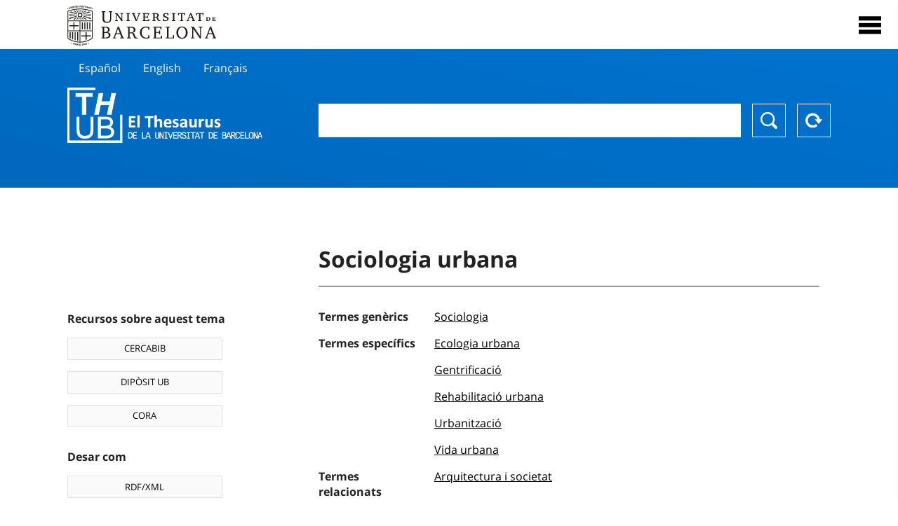

--- FILE ---
content_type: text/html; charset=utf-8
request_url: https://vocabularis.crai.ub.edu/ca/thub/concept/thub:981058505404206706
body_size: 13091
content:
<!DOCTYPE html>
<html lang="ca" xml:lang="ca">
<head>
<script async src="https://www.googletagmanager.com/gtag/js?id=G-PGP0HELLJ6"></script>
<script>
    window.dataLayer = window.dataLayer || [];
    function gtag(){dataLayer.push(arguments);}
    gtag('js', new Date());
    gtag('config', 'G-PGP0HELLJ6');
</script>
    <title>Sociologia urbana - Matèries - Thesaurus de la Universitat de Barcelona (THUB) | Centre de Recursos per a l&#x27;Aprenentatge i la Investigació - CRAI UB</title>
    <meta name="description" content="El Thesaurus de la UB (THUB) és el vocabulari estructurat i controlat que s’utilitza com a eina bàsica per a la indexació i recuperació per matèries de tots els recursos d&#x27;informació del CRAI de la UB">
    <meta name="robots" content="index,follow" />
    <meta name="viewport" content="width=device-width, initial-scale=1, maximum-scale=1">
    <link rel="shortcut icon" href="https://crai.ub.edu/sites/default/files/favicon.ico" type="image/vnd.microsoft.icon" />
    <meta property="og:locale:" content="ca" />
    <link rel="alternate" hreflang="ca" href="https://vocabularis.crai.ub.edu/ca/thub/concept/thub:981058505404206706" />
    <meta property="og:locale:alternate" content="es" />
    <link rel="alternate" hreflang="es" href="https://vocabularis.crai.ub.edu/es/thub/concept/thub:981058505404206706" />
    <meta property="og:locale:alternate" content="en" />
    <link rel="alternate" hreflang="en" href="https://vocabularis.crai.ub.edu/en/thub/concept/thub:981058505404206706" />
    <meta property="og:locale:alternate" content="fr" />
    <link rel="alternate" hreflang="fr" href="https://vocabularis.crai.ub.edu/fr/thub/concept/thub:981058505404206706" />
    <link rel="canonical" href="https://vocabularis.crai.ub.edu/ca/thub/concept/thub:981058505404206706"/>
    <link rel="stylesheet" type="text/css" href="/css/styles-v2.42.css">
</head>
<body class="concept-detail is-production">
  <div id="container">
  <header>
       <div class="header__logo">
  		 <div class="center">
  			 <a href="https://www.ub.edu" target="_blank">
  			 	<img src="/img/UB-negre.svg">
  			 </a>
              <nav>
                  <div id="menu">
                      <div class="menu-button" tabindex="0" onkeypress="handleEnter(event)">
                          <span>Close</span>
                      </div>
                      <div class="menu-content">
                          <div class="menu-button" tabindex="0" onkeypress="handleEnter(event)">
                              <span>Close</span>
                          </div>
                          <ul class="menu-intro">
                              <li><span>El Thesaurus</span>
                              <ul>
                                  <li><a tabindex="-1" href="https://crai.ub.edu/serveis-i-recursos/thub/que-es" target="_blank">Què és?</a></li>
                                  <li><a tabindex="-1" href="http://crai.ub.edu/ca/recursos-d-informacio/thub/guia-consulta" target="_blank">Guia de consulta</a></li>
                                  <li><a tabindex="-1" href="https://crai.ub.edu/serveis-i-recursos/thub/estructura-abast" target="_blank">Estructura i abast</a></li>
                                  <li><a tabindex="-1" href="http://crai.ub.edu/ca/recursos-d-informacio/thub/microtesaurus" target="_blank">Microthesaurus</a></li>
                                  <li><a tabindex="-1" href="http://crai.ub.edu/ca/recursos-d-informacio/thub/pmf" target="_blank">PMF</a></li>
                                  <li><a tabindex="-1" href="http://crai.ub.edu/ca/recursos-d-informacio/thub/descarrega" target="_blank">Descàrrega de fitxers</a></li>
                              </ul>
                              </li>
                              <li><a tabindex="-1" href="https://crai.ub.edu/ca/coneix-el-crai" target="_blank">Coneix el CRAI</a></li>
                              <li><a tabindex="-1" href="https://crai.ub.edu/serveis-az" target="_blank">Serveis i recursos del CRAI</a></li>
                              <li></li>
                          </ul>
                          <ul class="menu-bottom">
                                  <li><a tabindex="-1" class="active">Català</a></li>
                                  <li><a tabindex="-1" href="https://vocabularis.crai.ub.edu/es/thub/concept/thub:981058505404206706">Español</a></li>
                                  <li><a tabindex="-1" href="https://vocabularis.crai.ub.edu/en/thub/concept/thub:981058505404206706">English</a></li>
                                  <li><a tabindex="-1" href="https://vocabularis.crai.ub.edu/fr/thub/concept/thub:981058505404206706">Français</a></li>
                          </ul>
                      </div>
                  </div>
              </nav>
  		</div>
       </div >
   </header>  <div id="content">
    <header>
	<div class="language-buttons">
		<ul>
			<li><a href="https://vocabularis.crai.ub.edu/es/thub/concept/thub:981058505404206706">Español</a></li>
			<li><a href="https://vocabularis.crai.ub.edu/en/thub/concept/thub:981058505404206706">English</a></li>
			<li><a href="https://vocabularis.crai.ub.edu/fr/thub/concept/thub:981058505404206706">Français</a></li>
		</ul>
	</div>
	<span>
	<a href="/ca/thub">Thesaurus UB (THUB)</a>
	<div class="search_nav">
		<form method="get" id="search_nav__form" action="/ca/thub">
			<div class="search_nav__input-container">
				<input id="input-query" name="q" autocomplete="off">
			</div>
			<div class="search_nav__buttons-container">
				<button type="submit">Buscar</button>
				<button type="reset">Reset</button>
			</div>
		</form>
	</div>
	</span>
</header><main>

	<div class="concept_detail__complements">
		<div class="concept_detail__potentials">
			<p class="title">Recursos sobre aquest tema</p>
			<ul>
                <li><a href="https://cercabib.ub.edu/discovery/search?vid=34CSUC_UB:VU1&query=sub,exact,Sociologia urbana&tab=Everything&search_scope=MyInst_and_CI" target="_blank">CERCABIB</a></li>
                <li><a href="https://diposit.ub.edu/browse/subject?value=Sociologia urbana" target="_blank">DIPÒSIT UB</a></li>
				<li><a href="https://dataverse.csuc.cat/dataverse/cat/?q=topicClassValue%3A+981058505404206706" target="_blank">CORA</a></li>
			</ul>
		</div>
		<div class="concept_detail__export">
			<p class="title">Desar com</p>
			<ul>
				<li><a href="?export=rdf" target="_blank"><span>RDF/XML</span></a></li>
				<li><a href="?export=jsonld" target="_blank"><span>JSON-LD</span></a></li>
				<li><a href="?export=marc21" target="_blank"><span>MARC21</span></a></li>
			</ul>
		</div>
	</div>
	<div class="concept_detail__description">
<h1 class="title">Sociologia urbana</h1>
<dl>


<dt>Termes genèrics</dt>
		<dd><a href="/ca/thub/concept/thub:981058504968006706">Sociologia</a></dd>

<dt>Termes específics</dt>
		<dd><a href="/ca/thub/concept/thub:981058505857106706">Ecologia urbana</a></dd>
		<dd><a href="/ca/thub/concept/thub:981058505205106706">Gentrificació</a></dd>
		<dd><a href="/ca/thub/concept/thub:981058505745706706">Rehabilitació urbana</a></dd>
		<dd><a href="/ca/thub/concept/thub:981058505862006706">Urbanització</a></dd>
		<dd><a href="/ca/thub/concept/thub:981058505909806706">Vida urbana</a></dd>

<dt>Termes relacionats</dt>
		<dd><a href="/ca/thub/concept/thub:981058505655906706">Arquitectura i societat</a></dd>

<dt>Notes de font</dt>
		<dd>LEMAC, consulta feta el 30 de gener, 2009 (punt d&#x27;accés: Sociologia urbana)</dd>
		<dd>Autoridades BNE, consulta feta el 30 de gener, 2009 (punt d&#x27;accés: Sociología urbana)</dd>
		<dd>LCSH, consulta feta el 30 de gener, 2009 (punt d&#x27;accés: Sociology, Urban)</dd>
		<dd>RAMEAU, consulta feta el 30 de gener, 2009 (punt d&#x27;accés: Sociologie urbaine)</dd>

<dt>Tesaurus</dt>
		<dd><a href="/ca/thub?tesaurus=150">Matèries</a></dd>

<dt>Microtesaurus</dt>
		<dd><a href="/ca/thub?microtesaurus=TH8">Ciències socials: demografia, sociologia, estadística, política</a></dd>

<dt>Conceptes equivalents en altres esquemes</dt>
<dd><a class="external" href="http://lemac.sgcb.mcu.es/Autoridades/LEMAC201231803/concept" target="_blank">Sociologia urbana [LEMAC]</a></dd>
<dd><a class="external" href="http://datos.bne.es/resource/XX526335" target="_blank">Sociología urbana [BNE/A]</a></dd>
<dd><a class="external" href="http://data.bnf.fr/11939656" target="_blank">Sociologie urbaine [RAMEAU]</a></dd>
<dd><a class="external" href="http://id.loc.gov/authorities/subjects/sh85124233" target="_blank">Sociology, Urban [LCSH]</a></dd>

<dt>Enllaç permanent</dt>
<dd class="permanent_link">https://vocabularis.crai.ub.edu/thub/concept/thub:981058505404206706</dd>

<dt class="concept_detail__marc21">Format MARC21</dt>
	<dd class="format-21">
		<ul>
			<li>LEADER 01166nz  a2200313n  4500
001 981058505404206706
005 20250506131219.0
008 950503|||anznnbabn          |a ana     d
035   $a(ES-BaUB).a11652433
040   $aES-BaUB$bcat$cES-BaUB$fthub
072  7$aTH 31$2thub
150   $aSociologia urbana
550   $wg$aSociologia
550   $wh$aGentrificació
550   $wh$aEcologia urbana
550   $wh$aVida urbana
550   $wh$aRehabilitació urbana
550   $wh$aUrbanització
550   $aArquitectura i societat
670   $aLEMAC, consulta feta el 30 de gener, 2009$b(punt d&#x27;accés: Sociologia urbana)
670   $aAutoridades BNE, consulta feta el 30 de gener, 2009$b(punt d&#x27;accés: Sociología urbana)
670   $aLCSH, consulta feta el 30 de gener, 2009$b(punt d&#x27;accés: Sociology, Urban)
670   $aRAMEAU, consulta feta el 30 de gener, 2009$b(punt d&#x27;accés: Sociologie urbaine)
750  7$aSociología urbana$2thub//spa
750  7$aUrban sociology$2thub//eng
750  7$aSociologie urbaine$2thub//fre
909   $a11$5ES-BaUB
990   $aTHUB Tema$5ES-BaUB
996   $a.a11652433$b25-11-20$c04-06-08$d-$ed$f-</li>
		</ul>
	</dd>
<dt>Terme preferent en altres llengües</dt>
	<dd class="preflabelotherlanguage"><span>Español</span>Sociología urbana</dd>
	<dd class="preflabelotherlanguage"><span>English</span>Urban sociology</dd>
	<dd class="preflabelotherlanguage"><span>Français</span>Sociologie urbaine</dd>



</dl>
<div class="concept_detail__graph" id="concept_detail__graph">
<div class="top left">
  <div class="control-zoom bar control">
    <a class="control-zoom-in" href="#" title="Zoom in" role="button" aria-label="Zoom in">+</a>
    <a class="control-zoom-out" href="#" title="Zoom out" role="button" aria-label="Zoom out">−</a>
  </div>
</div>
<svg id='constellation-graph' width='100%'></svg>

</div>
<dl><dt>Data última actualització</dt><dd>17/01/2026</dd></dl>
</div>

</main>
  </div>
  <footer>
      <div class="centered">
          <div>
              <div class="footer-1">
                  <p class="crai-logo-bottom"><a href="https://crai.ub.edu" target="_blank"><img
                          src="/img/CRAI_logo_unatintanegre.png"></a></p>
                  <p class="email-bottom"><a
                          href="&#109;&#97;&#105;&#108;&#116;&#111;&#58;&#99;&#114;&#97;&#105;&#46;&#112;&#116;&#64;&#117;&#98;&#46;&#101;&#100;&#117;"
                          target="_blank">&#99;&#114;&#97;&#105;&#46;&#112;&#116;&#64;&#117;&#98;&#46;&#101;&#100;&#117;</a>
                  </p>
              </div>
              © Centre de Recursos per a l'Aprenentatge i la Investigació. Tots els drets reservats<br>
              Gestionat per la Unitat de Procés Tècnic
              <a href="http://crai.ub.edu/ca/que-ofereix-el-crai/sau/">Comentaris</a>
          </div>
          <div class="logo-fao">
              <img src=https://assets.agris.fao.org/public/images/2024-10/ADP_cert_2025.png
                   alt="ESD – FAO AGRIS data provider 2025"
                   title="Seal of recognition for active AGRIS Data Providers 2025" width="100"/>
          </div>
      </div>
  </footer>  </div>
  <script src="https://code.jquery.com/jquery-3.5.1.min.js" integrity="sha256-9/aliU8dGd2tb6OSsuzixeV4y/faTqgFtohetphbbj0=" crossorigin="anonymous"></script>
  <script src="/js/tools-v2.42.js"></script>
  <script src="/js/typeahead.bundle.min.js" defer></script>  
  <script src="/js/main-v2.42.js" defer></script>
  <script src="/js/d3.v5.min-v2.42.js" defer></script>
<script src="/js/exploration-v2.42.js" defer></script>

  <script>
    
	var ub = window.ub || {};
	ub.typeahead = {
		language: 'ca',
		url: '/ca/thub/concepts/suggestions?query=%QUERY',
		wildcard: '%QUERY',
		elem: '#input-query',
		currentKeyword: "",
		display: function(obj) { return obj.label;},
      	identify: function(obj) { return obj.label;},
		limit: 100,
		minLength: 2,
		translations: {"header": "Suggeriments", 
		"notFound": "cap element trobat", 
		"pending": "cercant suggeriments"},
	};


  const explorationData = {"id":"thub:981058505404206706","url":"/ca/thub/concept/$id","urlData":"/ca/thub/concept/$id/exploration"};


	window.ub = window.ub || {};
	ub.detail = {...ub.detail || {}, inscheme: "Subjects" };


    </script>
  <script async src="https://www.googletagmanager.com/gtag/js?id=UA-52300980-8"></script>
  <script>
    window.dataLayer = window.dataLayer || [];
    function gtag(){dataLayer.push(arguments);}
    gtag('js', new Date());

    gtag('config', 'UA-52300980-8');
  </script>
</body>
</html>